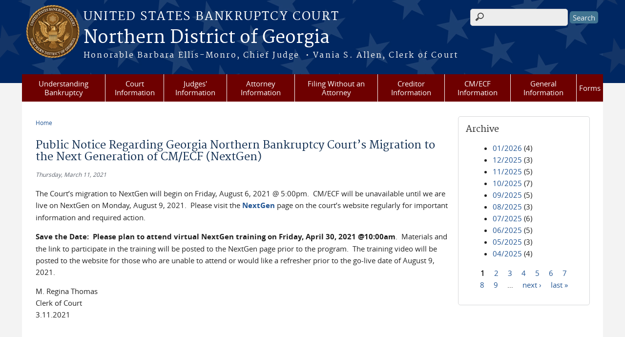

--- FILE ---
content_type: text/html; charset=utf-8
request_url: https://www.ganb.uscourts.gov/news/public-notice-regarding-georgia-northern-bankruptcy-court%E2%80%99s-migration-next-generation-cmecf
body_size: 29416
content:
<!DOCTYPE html>
  <!--[if IEMobile 7]><html class="no-js ie iem7" lang="en" dir="ltr"><![endif]-->
  <!--[if lte IE 6]><html class="no-js ie lt-ie9 lt-ie8 lt-ie7" lang="en" dir="ltr"><![endif]-->
  <!--[if (IE 7)&(!IEMobile)]><html class="no-js ie lt-ie9 lt-ie8" lang="en" dir="ltr"><![endif]-->
  <!--[if IE 8]><html class="no-js ie lt-ie9" lang="en" dir="ltr"><![endif]-->
  <!--[if (gte IE 9)|(gt IEMobile 7)]><html class="no-js ie" lang="en" dir="ltr" prefix="content: http://purl.org/rss/1.0/modules/content/ dc: http://purl.org/dc/terms/ foaf: http://xmlns.com/foaf/0.1/ og: http://ogp.me/ns# rdfs: http://www.w3.org/2000/01/rdf-schema# sioc: http://rdfs.org/sioc/ns# sioct: http://rdfs.org/sioc/types# skos: http://www.w3.org/2004/02/skos/core# xsd: http://www.w3.org/2001/XMLSchema#"><![endif]-->
  <!--[if !IE]><!--><html class="no-js" lang="en" dir="ltr" prefix="content: http://purl.org/rss/1.0/modules/content/ dc: http://purl.org/dc/terms/ foaf: http://xmlns.com/foaf/0.1/ og: http://ogp.me/ns# rdfs: http://www.w3.org/2000/01/rdf-schema# sioc: http://rdfs.org/sioc/ns# sioct: http://rdfs.org/sioc/types# skos: http://www.w3.org/2004/02/skos/core# xsd: http://www.w3.org/2001/XMLSchema#"><!--<![endif]-->
<head>
  <meta http-equiv="X-UA-Compatible" content="IE=9; IE=8; IE=7" />
<meta charset="utf-8" />
<meta name="Generator" content="Drupal 7 (http://drupal.org)" />
<link rel="canonical" href="/news/public-notice-regarding-georgia-northern-bankruptcy-court%E2%80%99s-migration-next-generation-cmecf" />
<link rel="shortlink" href="/node/2669" />
<link rel="shortcut icon" href="https://www.ganb.uscourts.gov/sites/all/themes/bankruptcy/favicon.ico" type="image/vnd.microsoft.icon" />
<link rel="profile" href="http://www.w3.org/1999/xhtml/vocab" />
<meta name="HandheldFriendly" content="true" />
<meta name="MobileOptimized" content="width" />
<meta http-equiv="cleartype" content="on" />
<link rel="apple-touch-icon" href="https://www.ganb.uscourts.gov/sites/all/themes/cstbase/apple-touch-icon-114x114.png" sizes="114x114" />
<link rel="apple-touch-icon" href="https://www.ganb.uscourts.gov/sites/all/themes/cstbase/apple-touch-icon-57x57.png" sizes="57x57" />
<link rel="apple-touch-icon" href="https://www.ganb.uscourts.gov/sites/all/themes/cstbase/apple-touch-icon-60x60.png" sizes="60x60" />
<link rel="apple-touch-icon" href="https://www.ganb.uscourts.gov/sites/all/themes/cstbase/apple-touch-icon-72x72.png" sizes="72x72" />
<link rel="apple-touch-icon" href="https://www.ganb.uscourts.gov/sites/all/themes/cstbase/apple-touch-icon-76x76.png" sizes="76x76" />
<link rel="apple-touch-icon-precomposed" href="https://www.ganb.uscourts.gov/sites/all/themes/cstbase/apple-touch-icon-precomposed-114x114.png" sizes="114x114" />
<link rel="apple-touch-icon-precomposed" href="https://www.ganb.uscourts.gov/sites/all/themes/cstbase/apple-touch-icon-precomposed-152x152.png" sizes="152x152" />
<link rel="apple-touch-icon-precomposed" href="https://www.ganb.uscourts.gov/sites/all/themes/cstbase/apple-touch-icon-precomposed-196x196.png" sizes="196x196" />
<link rel="apple-touch-icon-precomposed" href="https://www.ganb.uscourts.gov/sites/all/themes/cstbase/apple-touch-icon-precomposed-72x72.png" sizes="72x72" />
<link rel="apple-touch-icon-precomposed" href="https://www.ganb.uscourts.gov/sites/all/themes/cstbase/apple-touch-icon-precomposed.png" />
<link rel="apple-touch-icon" href="https://www.ganb.uscourts.gov/sites/all/themes/cstbase/apple-touch-icon.png" />
<meta name="viewport" content="width=device-width" />
  <title>Public Notice Regarding Georgia Northern Bankruptcy Court’s Migration to the Next Generation of CM/ECF (NextGen) | Northern District of Georgia | United States Bankruptcy Court</title>
  <link type="text/css" rel="stylesheet" href="https://www.ganb.uscourts.gov/sites/default/files/css/css_nDzyeLzeUdb_JakELFNHeWr3UKomruOXRtrrufNHQCo.css" media="all" />
<link type="text/css" rel="stylesheet" href="https://www.ganb.uscourts.gov/sites/default/files/css/css_Rj2UCPtCf0JDfVMPbJJaKAqKES_iQgAcnMpq-nF1XGk.css" media="all" />
<link type="text/css" rel="stylesheet" href="https://www.ganb.uscourts.gov/sites/default/files/css/css_jlYxx_OHcfjmlRro6ViRFPeBhiiwz7CUmHtAOptt9FI.css" media="all" />

<!--[if lte IE 8]>
<link type="text/css" rel="stylesheet" href="https://www.ganb.uscourts.gov/sites/default/files/css/css_lijEH6vG4JwSVJVH-WMKBn54NHfjioJkbD6ucS68N_g.css" media="all" />
<![endif]-->
<link type="text/css" rel="stylesheet" href="https://www.ganb.uscourts.gov/sites/default/files/css/css_nJP0Unf2Sx3P_V9bZQaDgegcD3OfTZvNjI8gHf1F2LQ.css" media="all" />
  <script src="https://www.ganb.uscourts.gov/sites/all/libraries/modernizr/modernizr.custom.45361.js?sz317p"></script>
<script src="//ajax.googleapis.com/ajax/libs/jquery/1.8.3/jquery.min.js"></script>
<script>window.jQuery || document.write("<script src='/sites/all/modules/contrib/jquery_update/replace/jquery/1.8/jquery.min.js'>\x3C/script>")</script>
<script src="https://www.ganb.uscourts.gov/sites/default/files/js/js_hFyssOQhsL4zoxLl1v-ggyCleffIo8Azo9R3qWILLcY.js"></script>
<script src="//ajax.googleapis.com/ajax/libs/jqueryui/1.10.2/jquery-ui.min.js"></script>
<script>window.jQuery.ui || document.write("<script src='/sites/all/modules/contrib/jquery_update/replace/ui/ui/minified/jquery-ui.min.js'>\x3C/script>")</script>
<script src="https://www.ganb.uscourts.gov/sites/default/files/js/js_fsGgs7PlCC2kwmXtUbpf6Rsk7uyE7r-Kucv8STltVzY.js"></script>
<script src="https://www.ganb.uscourts.gov/sites/default/files/js/js_BoAkrallfIzs-2iTJeeWbbUsH4FU8vPDA1Ggp2eVwfY.js"></script>
<script src="https://www.ganb.uscourts.gov/sites/default/files/js/js_BTzn74FWBCzLcd1MDMSa_kNIPKu_CidzvjEICNymZAc.js"></script>
<script src="https://www.ganb.uscourts.gov/sites/default/files/js/js_zdnJWUitXKjQNlkjcGsWqz8Du8YEwPZUZnm7YVfOSqg.js"></script>
<script>jQuery.extend(Drupal.settings, {"basePath":"\/","pathPrefix":"","setHasJsCookie":0,"custom_search":{"form_target":"_self","solr":0},"responsive_menus":[{"selectors":"#main-menu, .l-region--header .menu-name-main-menu, #block-system-main-menu","container":"body","trigger_txt":"\u0026#8801; MENU","close_txt":"X CLOSE","close_size":"1em","position":"left","media_size":"960","show_children":"1","expand_children":"1","expand_txt":"\u25bc","contract_txt":"\u25b2","remove_attrs":"1","responsive_menus_style":"mean_menu"}],"us_courts_extlink":{"extlink_default_text":"You are now leaving the website of the Northern District of Georgia. The link below contains information created and maintained by other public and private organizations.\n\nThis link is provided for the user\u0027s convenience. The Northern District of Georgia does not control or guarantee the accuracy, relevance, timeliness, or completeness of this outside information; nor does it control or guarantee the ongoing availability, maintenance, or security of this Internet site. Further, the inclusion of links is not intended to reflect their importance or to endorse any views expressed, or products or services offered, on these outside sites, or the organizations sponsoring the sites."},"extlink":{"extTarget":0,"extClass":0,"extLabel":"(link is external)","extImgClass":0,"extIconPlacement":"append","extSubdomains":1,"extExclude":"(.uscourts.gov)|(-admin.jdc.ao.dcn)|(-dev.jdc.ao.dcn)","extInclude":"","extCssExclude":"","extCssExplicit":"","extAlert":0,"extAlertText":"This link will take you to an external web site. We are not responsible for their content.","mailtoClass":0,"mailtoLabel":"(link sends e-mail)"},"urlIsAjaxTrusted":{"\/news\/public-notice-regarding-georgia-northern-bankruptcy-court%E2%80%99s-migration-next-generation-cmecf":true}});</script>
</head>
<body class="html not-front not-logged-in page-node page-node- page-node-2669 node-type-news-announcements i18n-en section-news">
  <a href="#main-content" class="element-invisible element-focusable">Skip to main content</a>
    <div id="header-outline">
<div id="page-wrapper">
  <div class="l-page has-one-sidebar has-sidebar-second">

    <!-- Header -->
    <header class="l-header" role="banner">
      <div class="l-branding">
                  <a href="/" title="Home" rel="home" class="site-logo"><img src="https://www.ganb.uscourts.gov/sites/default/files/NORTHERN%2520DISTRICT%2520OF%2520GEORGIA_bankruptcy_color2.png" alt="Home" /></a>
        
        <div class="court-info">
                      <h1 class="court-title"><a href="/" title="Home" rel="home"><span>United States Bankruptcy Court</span></a></h1>
          
          
                          <h2 class="site-name">
                <a href="/" title="Home" rel="home">
                                    Northern District of Georgia                </a>
              </h2>
            
                          <h1 class="site-slogan">
                <a href="/" title="Home" rel="home"><span>Honorable Barbara Ellis-Monro, Chief Judge &nbsp;•&nbsp;Vania S. Allen, Clerk of Court</span></a>
              </h1>
            
                  </div>

              </div>

        <div class="l-region l-region--header">
    <div id="block-search-form" role="search" class="block block--search block--search-form">
        <div class="block__content">
    <form class="search-form search-block-form" role="search" action="/news/public-notice-regarding-georgia-northern-bankruptcy-court%E2%80%99s-migration-next-generation-cmecf" method="post" id="search-block-form" accept-charset="UTF-8"><div><div class="container-inline">
      <h2 class="element-invisible">Search form</h2>
    <div class="form-item form-type-textfield form-item-search-block-form">
  <label class="element-invisible" for="edit-search-block-form--2">Search this site </label>
 <input title="Enter the terms you wish to search for." class="custom-search-box form-text" placeholder="" type="text" id="edit-search-block-form--2" name="search_block_form" value="" size="15" maxlength="128" />
</div>
<div class="form-actions form-wrapper" id="edit-actions"><input type="submit" id="edit-submit" name="op" value="Search" class="form-submit" /></div><input type="hidden" name="form_build_id" value="form-V15uu0FF1KyMhRnKCtSRH4a3P-jbCVOIW83whXoKG0g" />
<input type="hidden" name="form_id" value="search_block_form" />
</div>
</div></form>  </div>
</div>
<div id="block-us-courts-stock-font-resizer" class="block block--us-courts-stock text-resizer-block block--us-courts-stock-font-resizer">
        <div class="block__content">
    <div class="resizer-wrap clearfix">
	<span>Text Size: </span>
	<ul class="resizer">
		<li class="decrease-font"><a href="#">Decrease font size</a></li>
		<li class="reset-font"><a href="#">Reset font size</a></li>
		<li class="increase-font"><a href="#">Increase font size</a></li>
	</ul>
</div>  </div>
</div>
<nav id="block-menu-block-us-courts-menu-blocks-main-nav" role="navigation" class="block block--menu-block block--menu-block-us-courts-menu-blocks-main-nav">
      
  <div class="menu-block-wrapper menu-block-us_courts_menu_blocks_main_nav menu-name-main-menu parent-mlid-0 menu-level-1">
  <ul class="menu"><li class="first expanded menu-mlid-502"><a href="/understanding-bankruptcy">Understanding Bankruptcy</a><ul class="menu"><li class="first leaf menu-mlid-652"><a href="/bankruptcy-basics">Bankruptcy Basics</a></li>
<li class="leaf menu-mlid-2751"><a href="/court-info/faq_all">FAQ</a></li>
<li class="leaf menu-mlid-653"><a href="/glossary-bankruptcy-terms">Glossary of Bankruptcy Terms</a></li>
<li class="last leaf menu-mlid-654"><a href="/resources">Resources</a></li>
</ul></li>
<li class="expanded menu-mlid-606"><a href="/court-information">Court Information</a><ul class="menu"><li class="first leaf menu-mlid-485"><a href="/court-info/court-locations">Court Locations and Hours</a></li>
<li class="leaf menu-mlid-645"><a href="/court-directory">Court Directory</a></li>
<li class="leaf menu-mlid-678"><a href="/directions">Directions</a></li>
<li class="leaf menu-mlid-646"><a href="/employment-opportunities">Employment</a></li>
<li class="leaf menu-mlid-642"><a href="/fees">Fees</a></li>
<li class="leaf menu-mlid-486"><a href="/court-info/court-holidays">Holidays</a></li>
<li class="leaf menu-mlid-2536"><a href="/local-rules">Local Rules &amp; General Orders</a></li>
<li class="leaf menu-mlid-644"><a href="/monthly-statistics">Statistics</a></li>
<li class="leaf menu-mlid-639"><a href="/unclaimed-funds">Unclaimed Funds</a></li>
<li class="last leaf menu-mlid-2782"><a href="/your-employee-rights-and-how-report-wrongful-conduct">Your Employee Rights and How to Report Wrongful Conduct</a></li>
</ul></li>
<li class="expanded menu-mlid-492"><a href="/judges-information">Judges&#039; Information</a><ul class="menu"><li class="first leaf menu-mlid-495"><a href="/judges-info/opinions">Opinions</a></li>
<li class="leaf menu-mlid-682"><a href="/available-hearing-dates">Available Hearing Dates</a></li>
<li class="leaf menu-mlid-565"><a href="/content/honorable-barbara-ellis-monro-chief-judge">Chief Judge Barbara Ellis-Monro</a></li>
<li class="leaf menu-mlid-2538"><a href="/content/honorable-paul-m-baisier">Judge Paul M. Baisier</a></li>
<li class="leaf menu-mlid-561"><a href="/content/honorable-paul-w-bonapfel">Judge Paul W. Bonapfel</a></li>
<li class="leaf menu-mlid-2624"><a href="/content/honorable-jeffery-w-cavender">Judge Jeffery W. Cavender</a></li>
<li class="leaf menu-mlid-2618"><a href="/content/honorable-lisa-ritchey-craig">Judge Lisa Ritchey Craig</a></li>
<li class="leaf menu-mlid-3050"><a href="/content/honorable-jonathan-w-jordan">Judge Jonathan W. Jordan</a></li>
<li class="leaf menu-mlid-568"><a href="/content/honorable-james-r-sacca">Judge James R. Sacca</a></li>
<li class="leaf menu-mlid-2625"><a href="/content/honorable-sage-m-sigler">Judge Sage M. Sigler</a></li>
<li class="last leaf menu-mlid-563"><a href="/content/honorable-mary-grace-diehl-recall">Judge Mary Grace Diehl (Recall)</a></li>
</ul></li>
<li class="expanded menu-mlid-499"><a href="/attorney-information">Attorney Information</a><ul class="menu"><li class="first leaf menu-mlid-625"><a href="/admission-pro-hac-vice">Admission Pro Hac Vice</a></li>
<li class="leaf menu-mlid-626"><a href="/attorney-admission-procedures">Attorney Admission Procedures</a></li>
<li class="leaf menu-mlid-2621"><a href="/attorney-calendar">Attorney Calendar</a></li>
<li class="leaf menu-mlid-651"><a href="/attorney-identification-card">Attorney Identification Card</a></li>
<li class="leaf menu-mlid-2622"><a href="/attorney-wireless">Attorney Wireless</a></li>
<li class="leaf menu-mlid-627"><a href="/bench-and-bar-committee">Bench and Bar Committee</a></li>
<li class="leaf menu-mlid-635"><a href="/cmecf-registration-and-procedures">CM/ECF Registration and Procedures</a></li>
<li class="leaf menu-mlid-2756"><a href="/complex-chapter-11-procedures">Chapter 11 Resources</a></li>
<li class="leaf menu-mlid-628"><a href="/e-orders">E-Orders</a></li>
<li class="leaf menu-mlid-680"><a href="/hearing-information">Hearing Information</a></li>
<li class="leaf menu-mlid-2620"><a href="/list-creditors-guidelines">List of Creditors Guidelines</a></li>
<li class="leaf menu-mlid-692"><a href="/motion-avoid-lien-tools">Motion to Avoid Lien Tools</a></li>
<li class="last leaf menu-mlid-693"><a href="/service-pleadings">Service of Pleadings</a></li>
</ul></li>
<li class="expanded menu-mlid-498"><a href="/filing-without-attorney">Filing Without an Attorney</a><ul class="menu"><li class="first leaf menu-mlid-643"><a href="/what-know-you-file">Before You File</a></li>
<li class="leaf menu-mlid-647"><a href="/what-know-after-you-file">After You File</a></li>
<li class="leaf menu-mlid-648"><a href="/discharge-bankruptcy">Discharge</a></li>
<li class="leaf menu-mlid-676"><a href="/court-info/faq/filingwithoutattorney">FAQs</a></li>
<li class="leaf menu-mlid-657"><a href="/fees-amendments">Fees &amp; Amendments</a></li>
<li class="leaf menu-mlid-2753"><a href="https://www.ganb.uscourts.gov/sites/default/files/general-ordes/general_order_49-2025.pdf">Filing Options for Pro Se Debtors</a></li>
<li class="leaf menu-mlid-659"><a href="/finding-lawyer">Finding a Lawyer</a></li>
<li class="leaf menu-mlid-655"><a href="/glossary-legal-terms">Glossary of Legal Terms</a></li>
<li class="leaf menu-mlid-2754"><a href="/online-payments">Online Payments</a></li>
<li class="leaf menu-mlid-2759"><a href="https://www.ganb.uscourts.gov/sites/default/files/bk_pro_se_assistance_center_flyer_2024-09-23.pdf">Pro Se Assistance Center</a></li>
<li class="leaf menu-mlid-656"><a href="/required-forms">Required Forms</a></li>
<li class="last leaf menu-mlid-658"><a href="/reaffirmation-project">The Reaffirmation Project</a></li>
</ul></li>
<li class="expanded menu-mlid-618"><a href="/creditor-information">Creditor Information</a><ul class="menu"><li class="first leaf menu-mlid-636"><a href="/cmecf-registration-and-procedures-0">CM/ECF Registration and Procedures</a></li>
<li class="leaf menu-mlid-2537"><a href="/electronic-proof-claim-epoc">Electronic Proof of Claim (ePOC)</a></li>
<li class="leaf menu-mlid-687"><a href="/motion-relief-automatic-stay">Motion for Relief from Stay</a></li>
<li class="leaf menu-mlid-629"><a href="/national-creditor-registration-service">National Creditor Registration Service</a></li>
<li class="leaf menu-mlid-637"><a href="/proof-claim">Proof of Claim</a></li>
<li class="leaf menu-mlid-638"><a href="/reaffirmation-agreement">Reaffirmation Agreement</a></li>
<li class="leaf menu-mlid-641"><a href="/transfer-claim">Transfer of Claim</a></li>
<li class="last leaf menu-mlid-640"><a href="/unclaimed-funds">Unclaimed Funds</a></li>
</ul></li>
<li class="expanded menu-mlid-617"><a href="/cmecf-information">CM/ECF Information</a><ul class="menu"><li class="first leaf menu-mlid-634"><a href="/cmecf-administrative-procedures">CM/ECF Administrative Procedures</a></li>
<li class="leaf menu-mlid-677"><a href="/court-info/faq/cm_ecf_faqs">CM/ECF FAQs</a></li>
<li class="leaf menu-mlid-2762"><a href="/cmecf-registration">CM/ECF Registration</a></li>
<li class="leaf menu-mlid-2760"><a href="/cmecf-training-videos">CM/ECF Training Videos</a></li>
<li class="leaf menu-mlid-630"><a href="/cmecf-help-desk-information">Help Desk Information</a></li>
<li class="leaf menu-mlid-633"><a href="/metadata-redaction-guide">Metadata Redaction Guide</a></li>
<li class="leaf menu-mlid-2784"><a href="/migration-cmecf-nextgen">Migration to CM/ECF NextGen</a></li>
<li class="last leaf menu-mlid-691"><a href="/procedures-manual">Procedures Manual</a></li>
</ul></li>
<li class="expanded menu-mlid-616"><a href="/general-information">General Information</a><ul class="menu"><li class="first leaf menu-mlid-681"><a href="/chapter-7-fee-waivers">Chapter 7 Fee Waivers</a></li>
<li class="leaf menu-mlid-665"><a href="/credit-rating-and-reports">Credit Bureaus</a></li>
<li class="leaf menu-mlid-689"><a href="/credit-counseling">Credit Counseling</a></li>
<li class="leaf menu-mlid-2783"><a href="/debtor-electronic-bankruptcy-noticing-debn">Debtor Electronic Bankruptcy Noticing (DeBN)</a></li>
<li class="leaf menu-mlid-690"><a href="/financial-management-course">Financial Management Course</a></li>
<li class="leaf menu-mlid-688"><a href="/means-test-information">Means Test Information</a></li>
<li class="leaf menu-mlid-662"><a href="/mediation-procedures">Mediation Procedures</a></li>
<li class="leaf menu-mlid-670"><a href="/noticing-information">Noticing Information</a></li>
<li class="leaf menu-mlid-3035"><a href="/professional-fees-awarded">Professional Fees Awarded</a></li>
<li class="leaf menu-mlid-664"><a href="/redaction-policy-concerning-personal-identifiers">Redaction Policy</a></li>
<li class="leaf menu-mlid-667"><a href="/tax-information">Tax Information</a></li>
<li class="last leaf menu-mlid-663"><a href="/transcripts">Transcripts</a></li>
</ul></li>
<li class="last expanded menu-mlid-615"><a href="/forms">Forms</a><ul class="menu"><li class="first leaf menu-mlid-2617"><a href="/frequently-used-forms">Frequently Used Forms</a></li>
<li class="leaf menu-mlid-684"><a href="/ganb-local-forms">Local Forms</a></li>
<li class="last leaf menu-mlid-683"><a href="/official-forms">Official Forms</a></li>
</ul></li>
</ul></div>
</nav>
  </div>
          </header>

    <!-- Main Content -->
    <div id="main-content-wrapper">
      <div class="l-main">
                
        <!-- Front page welcome message -->

        <div class="l-welcome">
                            </div>

        <!-- Main Content -->
        <div class="l-content" role="main">

          
          <h2 class="element-invisible">You are here</h2><ul class="breadcrumb"><li><a href="/">Home</a></li></ul>            <a id="main-content"></a>
          
                      <h1 id="page-title">
              Public Notice Regarding Georgia Northern Bankruptcy Court’s Migration to the Next Generation of CM/ECF (NextGen)            </h1>
          
                                        
                      <article about="/news/public-notice-regarding-georgia-northern-bankruptcy-court%E2%80%99s-migration-next-generation-cmecf" typeof="sioc:Item foaf:Document" role="article" class="node node--news-announcements node--full node--news-announcements--full">
      <header>
                  <span property="dc:title" content="Public Notice Regarding Georgia Northern Bankruptcy Court’s Migration to the Next Generation of CM/ECF (NextGen)" class="rdf-meta element-hidden"></span><span property="sioc:num_replies" content="0" datatype="xsd:integer" class="rdf-meta element-hidden"></span>    </header>
  
  
  <div class="node__content">
    <div class="field field--name-field-news-date field--type-date field--label-hidden"><div class="field__items"><div class="field__item even"><span class="date-display-single" property="dc:date" datatype="xsd:dateTime" content="2021-03-11T00:00:00-05:00">Thursday, March 11, 2021</span></div></div></div><div class="field field--name-body field--type-text-with-summary field--label-hidden"><div class="field__items"><div class="field__item even" property="content:encoded"><p>The Court’s migration to NextGen will begin on Friday, August 6, 2021 @ 5:00pm.  CM/ECF will be unavailable until we are live on NextGen on Monday, August 9, 2021.  Please visit the <a href="/migration-cmecf-nextgen"><strong>NextGen</strong></a> page on the court’s website regularly for important information and required action.</p>
<p><strong>Save the Date:  Please plan to attend virtual NextGen training on Friday, April 30, 2021 @10:00am</strong>.  Materials and the link to participate in the training will be posted to the NextGen page prior to the program.  The training video will be posted to the website for those who are unable to attend or would like a refresher prior to the go-live date of August 9, 2021.</p>
<p>M. Regina Thomas<br />
	Clerk of Court<br />
	3.11.2021</p>
</div></div></div>  </div>

    </article>
          
                    </div>
          <aside class="l-region l-region--sidebar-second">
    <div id="block-views-news-archive-block" class="block block--views border_white block--views-news-archive-block">
        <h2 class="block__title">Archive</h2>
      <div class="block__content">
    <div class="view view-news view-id-news view-display-id-archive_block view-dom-id-03bb6c09658f73114e50f560567d66ed">
        
  
  
      <div class="view-content">
      <div class="item-list">
  <ul class="views-summary">
      <li><a href="/news/2026-01">01/2026</a>
              (4)
          </li>
      <li><a href="/news/2025-12">12/2025</a>
              (3)
          </li>
      <li><a href="/news/2025-11">11/2025</a>
              (5)
          </li>
      <li><a href="/news/2025-10">10/2025</a>
              (7)
          </li>
      <li><a href="/news/2025-09">09/2025</a>
              (5)
          </li>
      <li><a href="/news/2025-08">08/2025</a>
              (3)
          </li>
      <li><a href="/news/2025-07">07/2025</a>
              (6)
          </li>
      <li><a href="/news/2025-06">06/2025</a>
              (5)
          </li>
      <li><a href="/news/2025-05">05/2025</a>
              (3)
          </li>
      <li><a href="/news/2025-04">04/2025</a>
              (4)
          </li>
    </ul>
</div>
    </div>
  
      <h2 class="element-invisible">Pages</h2><ul class="pager"><li class="pager__item pager__item--current">1</li>
<li class="pager__item"><a title="Go to page 2" href="/news/public-notice-regarding-georgia-northern-bankruptcy-court%E2%80%99s-migration-next-generation-cmecf?page=1">2</a></li>
<li class="pager__item"><a title="Go to page 3" href="/news/public-notice-regarding-georgia-northern-bankruptcy-court%E2%80%99s-migration-next-generation-cmecf?page=2">3</a></li>
<li class="pager__item"><a title="Go to page 4" href="/news/public-notice-regarding-georgia-northern-bankruptcy-court%E2%80%99s-migration-next-generation-cmecf?page=3">4</a></li>
<li class="pager__item"><a title="Go to page 5" href="/news/public-notice-regarding-georgia-northern-bankruptcy-court%E2%80%99s-migration-next-generation-cmecf?page=4">5</a></li>
<li class="pager__item"><a title="Go to page 6" href="/news/public-notice-regarding-georgia-northern-bankruptcy-court%E2%80%99s-migration-next-generation-cmecf?page=5">6</a></li>
<li class="pager__item"><a title="Go to page 7" href="/news/public-notice-regarding-georgia-northern-bankruptcy-court%E2%80%99s-migration-next-generation-cmecf?page=6">7</a></li>
<li class="pager__item"><a title="Go to page 8" href="/news/public-notice-regarding-georgia-northern-bankruptcy-court%E2%80%99s-migration-next-generation-cmecf?page=7">8</a></li>
<li class="pager__item"><a title="Go to page 9" href="/news/public-notice-regarding-georgia-northern-bankruptcy-court%E2%80%99s-migration-next-generation-cmecf?page=8">9</a></li>
<li class="pager__item pager__item--ellipsis">…</li>
<li class="pager__item pager__item--next"><a title="Go to next page" href="/news/public-notice-regarding-georgia-northern-bankruptcy-court%E2%80%99s-migration-next-generation-cmecf?page=1">next ›</a></li>
<li class="pager__item pager__item--last"><a title="Go to last page" href="/news/public-notice-regarding-georgia-northern-bankruptcy-court%E2%80%99s-migration-next-generation-cmecf?page=11">last »</a></li>
</ul>  
  
  
  
  
</div>  </div>
</div>
  </aside>
        

        <!-- Triptych -->
        <div class="l-triptych">
                                      </div>

      </div>
    </div>

     <!-- Footer -->
    <footer class="l-footer" role="contentinfo">
        <div class="l-region l-region--footer">
    <div id="block-nodeblock-nb-footer-coptright" class="block block--nodeblock block--nodeblock-nb-footer-coptright">
        <div class="block__content">
    <div id="node-32" class="node node--node-block node--full node--node-block--full clearfix" about="/content/footer-copyright" typeof="sioc:Item foaf:Document" role="article" class="node node--node-block node--full node--node-block--full">

        <span property="dc:title" content="Footer (left): Home" class="rdf-meta element-hidden"></span><span property="sioc:num_replies" content="0" datatype="xsd:integer" class="rdf-meta element-hidden"></span>
  
  <div class="content" class="node__content">
    <div class="field field--name-body field--type-text-with-summary field--label-hidden"><div class="field__items"><div class="field__item even" property="content:encoded"><p><a class="ql-first" href="/">Home</a> | <a href="/court-directory">Contact Us</a> | <a href="/employment-opportunities">Employment</a> | <a class="ql-last" href="court-info/faq/">FAQs</a> | <a href="/email-administrator">Email the Administrator</a> | <a href="/emailupdates">Email Updates</a> | <a href="https://www.youtube.com/@USCourtsGANB" target="_blank">YouTube</a> | <a href="https://ecf.ganb.uscourts.gov/cgi-bin/rss_outside.pl"><img alt="" src="/sites/default/files/bg_rss.png" /></a></p>
</div></div></div>  </div>

  
  
</div>
  </div>
</div>
<div id="block-nodeblock-nb-footer-quick-links" class="block block--nodeblock block--nodeblock-nb-footer-quick-links">
        <div class="block__content">
    <div id="node-33" class="node node--node-block node--full node--node-block--full clearfix" about="/nodeblock/footer-right-quick-links" typeof="sioc:Item foaf:Document" role="article" class="node node--node-block node--full node--node-block--full">

        <span property="dc:title" content="Footer (right): Quick links" class="rdf-meta element-hidden"></span><span property="sioc:num_replies" content="0" datatype="xsd:integer" class="rdf-meta element-hidden"></span>
  
  <div class="content" class="node__content">
    <div class="field field--name-body field--type-text-with-summary field--label-hidden"><div class="field__items"><div class="field__item even" property="content:encoded"><p><a class="ql-first" href="/disclaimer/">Disclaimer</a>| <a href="/privacy-policy/">Privacy Policy</a> | <a class="ql-last" href="/browsealoud-information/">BrowseAloud</a></p>
</div></div></div>  </div>

  
  
</div>
  </div>
</div>
  </div>
    </footer>

  </div>
</div>
</div>
  <script src="https://www.ganb.uscourts.gov/sites/default/files/js/js_zdarJUx7egovvo7K2yO1fmKnRe7E29CRNGZdMpw9cwg.js"></script>
</body>
</html>
